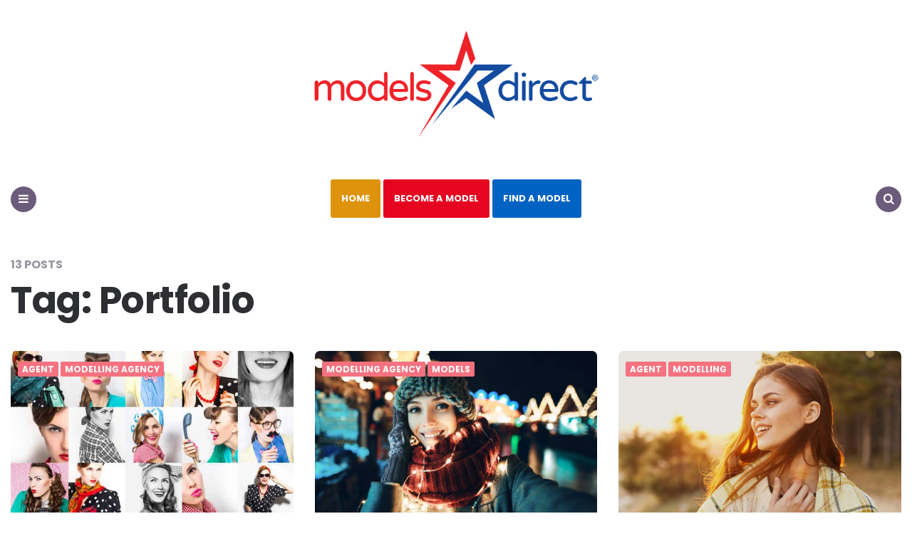

--- FILE ---
content_type: text/html; charset=UTF-8
request_url: https://www.modelsdirect.org.uk/tag/portfolio/
body_size: 13361
content:
<!DOCTYPE html>
<html lang="en-US">
<head>
<meta charset="UTF-8">
<meta name="viewport" content="width=device-width, initial-scale=1.0">
<link rel="profile" href="https://gmpg.org/xfn/11">

<title>Portfolio &#8211; Models Direct</title>
<meta name='robots' content='max-image-preview:large' />
<link rel='dns-prefetch' href='//www.googletagmanager.com' />
<link rel='dns-prefetch' href='//fonts.googleapis.com' />
<link rel='dns-prefetch' href='//pagead2.googlesyndication.com' />
<link rel="alternate" type="application/rss+xml" title="Models Direct &raquo; Feed" href="https://www.modelsdirect.org.uk/feed/" />
<link rel="alternate" type="application/rss+xml" title="Models Direct &raquo; Comments Feed" href="https://www.modelsdirect.org.uk/comments/feed/" />
<link rel="alternate" type="application/rss+xml" title="Models Direct &raquo; Portfolio Tag Feed" href="https://www.modelsdirect.org.uk/tag/portfolio/feed/" />
<style id='wp-img-auto-sizes-contain-inline-css' type='text/css'>
img:is([sizes=auto i],[sizes^="auto," i]){contain-intrinsic-size:3000px 1500px}
/*# sourceURL=wp-img-auto-sizes-contain-inline-css */
</style>
<style id='wp-emoji-styles-inline-css' type='text/css'>

	img.wp-smiley, img.emoji {
		display: inline !important;
		border: none !important;
		box-shadow: none !important;
		height: 1em !important;
		width: 1em !important;
		margin: 0 0.07em !important;
		vertical-align: -0.1em !important;
		background: none !important;
		padding: 0 !important;
	}
/*# sourceURL=wp-emoji-styles-inline-css */
</style>
<style id='wp-block-library-inline-css' type='text/css'>
:root{--wp-block-synced-color:#7a00df;--wp-block-synced-color--rgb:122,0,223;--wp-bound-block-color:var(--wp-block-synced-color);--wp-editor-canvas-background:#ddd;--wp-admin-theme-color:#007cba;--wp-admin-theme-color--rgb:0,124,186;--wp-admin-theme-color-darker-10:#006ba1;--wp-admin-theme-color-darker-10--rgb:0,107,160.5;--wp-admin-theme-color-darker-20:#005a87;--wp-admin-theme-color-darker-20--rgb:0,90,135;--wp-admin-border-width-focus:2px}@media (min-resolution:192dpi){:root{--wp-admin-border-width-focus:1.5px}}.wp-element-button{cursor:pointer}:root .has-very-light-gray-background-color{background-color:#eee}:root .has-very-dark-gray-background-color{background-color:#313131}:root .has-very-light-gray-color{color:#eee}:root .has-very-dark-gray-color{color:#313131}:root .has-vivid-green-cyan-to-vivid-cyan-blue-gradient-background{background:linear-gradient(135deg,#00d084,#0693e3)}:root .has-purple-crush-gradient-background{background:linear-gradient(135deg,#34e2e4,#4721fb 50%,#ab1dfe)}:root .has-hazy-dawn-gradient-background{background:linear-gradient(135deg,#faaca8,#dad0ec)}:root .has-subdued-olive-gradient-background{background:linear-gradient(135deg,#fafae1,#67a671)}:root .has-atomic-cream-gradient-background{background:linear-gradient(135deg,#fdd79a,#004a59)}:root .has-nightshade-gradient-background{background:linear-gradient(135deg,#330968,#31cdcf)}:root .has-midnight-gradient-background{background:linear-gradient(135deg,#020381,#2874fc)}:root{--wp--preset--font-size--normal:16px;--wp--preset--font-size--huge:42px}.has-regular-font-size{font-size:1em}.has-larger-font-size{font-size:2.625em}.has-normal-font-size{font-size:var(--wp--preset--font-size--normal)}.has-huge-font-size{font-size:var(--wp--preset--font-size--huge)}.has-text-align-center{text-align:center}.has-text-align-left{text-align:left}.has-text-align-right{text-align:right}.has-fit-text{white-space:nowrap!important}#end-resizable-editor-section{display:none}.aligncenter{clear:both}.items-justified-left{justify-content:flex-start}.items-justified-center{justify-content:center}.items-justified-right{justify-content:flex-end}.items-justified-space-between{justify-content:space-between}.screen-reader-text{border:0;clip-path:inset(50%);height:1px;margin:-1px;overflow:hidden;padding:0;position:absolute;width:1px;word-wrap:normal!important}.screen-reader-text:focus{background-color:#ddd;clip-path:none;color:#444;display:block;font-size:1em;height:auto;left:5px;line-height:normal;padding:15px 23px 14px;text-decoration:none;top:5px;width:auto;z-index:100000}html :where(.has-border-color){border-style:solid}html :where([style*=border-top-color]){border-top-style:solid}html :where([style*=border-right-color]){border-right-style:solid}html :where([style*=border-bottom-color]){border-bottom-style:solid}html :where([style*=border-left-color]){border-left-style:solid}html :where([style*=border-width]){border-style:solid}html :where([style*=border-top-width]){border-top-style:solid}html :where([style*=border-right-width]){border-right-style:solid}html :where([style*=border-bottom-width]){border-bottom-style:solid}html :where([style*=border-left-width]){border-left-style:solid}html :where(img[class*=wp-image-]){height:auto;max-width:100%}:where(figure){margin:0 0 1em}html :where(.is-position-sticky){--wp-admin--admin-bar--position-offset:var(--wp-admin--admin-bar--height,0px)}@media screen and (max-width:600px){html :where(.is-position-sticky){--wp-admin--admin-bar--position-offset:0px}}

/*# sourceURL=wp-block-library-inline-css */
</style><style id='wp-block-paragraph-inline-css' type='text/css'>
.is-small-text{font-size:.875em}.is-regular-text{font-size:1em}.is-large-text{font-size:2.25em}.is-larger-text{font-size:3em}.has-drop-cap:not(:focus):first-letter{float:left;font-size:8.4em;font-style:normal;font-weight:100;line-height:.68;margin:.05em .1em 0 0;text-transform:uppercase}body.rtl .has-drop-cap:not(:focus):first-letter{float:none;margin-left:.1em}p.has-drop-cap.has-background{overflow:hidden}:root :where(p.has-background){padding:1.25em 2.375em}:where(p.has-text-color:not(.has-link-color)) a{color:inherit}p.has-text-align-left[style*="writing-mode:vertical-lr"],p.has-text-align-right[style*="writing-mode:vertical-rl"]{rotate:180deg}
/*# sourceURL=https://www.modelsdirect.org.uk/wp-includes/blocks/paragraph/style.min.css */
</style>
<style id='global-styles-inline-css' type='text/css'>
:root{--wp--preset--aspect-ratio--square: 1;--wp--preset--aspect-ratio--4-3: 4/3;--wp--preset--aspect-ratio--3-4: 3/4;--wp--preset--aspect-ratio--3-2: 3/2;--wp--preset--aspect-ratio--2-3: 2/3;--wp--preset--aspect-ratio--16-9: 16/9;--wp--preset--aspect-ratio--9-16: 9/16;--wp--preset--color--black: #000000;--wp--preset--color--cyan-bluish-gray: #abb8c3;--wp--preset--color--white: #ffffff;--wp--preset--color--pale-pink: #f78da7;--wp--preset--color--vivid-red: #cf2e2e;--wp--preset--color--luminous-vivid-orange: #ff6900;--wp--preset--color--luminous-vivid-amber: #fcb900;--wp--preset--color--light-green-cyan: #7bdcb5;--wp--preset--color--vivid-green-cyan: #00d084;--wp--preset--color--pale-cyan-blue: #8ed1fc;--wp--preset--color--vivid-cyan-blue: #0693e3;--wp--preset--color--vivid-purple: #9b51e0;--wp--preset--color--theme-color-one: #6c5b7b;--wp--preset--color--theme-color-two: #f67280;--wp--preset--color--theme-color-three: #f8b195;--wp--preset--color--theme-color-four: #c06c84;--wp--preset--color--very-dark-grey: #2e2f33;--wp--preset--color--dark-grey: #45464b;--wp--preset--color--medium-grey: #94979e;--wp--preset--color--light-grey: #D3D3D3;--wp--preset--gradient--vivid-cyan-blue-to-vivid-purple: linear-gradient(135deg,rgb(6,147,227) 0%,rgb(155,81,224) 100%);--wp--preset--gradient--light-green-cyan-to-vivid-green-cyan: linear-gradient(135deg,rgb(122,220,180) 0%,rgb(0,208,130) 100%);--wp--preset--gradient--luminous-vivid-amber-to-luminous-vivid-orange: linear-gradient(135deg,rgb(252,185,0) 0%,rgb(255,105,0) 100%);--wp--preset--gradient--luminous-vivid-orange-to-vivid-red: linear-gradient(135deg,rgb(255,105,0) 0%,rgb(207,46,46) 100%);--wp--preset--gradient--very-light-gray-to-cyan-bluish-gray: linear-gradient(135deg,rgb(238,238,238) 0%,rgb(169,184,195) 100%);--wp--preset--gradient--cool-to-warm-spectrum: linear-gradient(135deg,rgb(74,234,220) 0%,rgb(151,120,209) 20%,rgb(207,42,186) 40%,rgb(238,44,130) 60%,rgb(251,105,98) 80%,rgb(254,248,76) 100%);--wp--preset--gradient--blush-light-purple: linear-gradient(135deg,rgb(255,206,236) 0%,rgb(152,150,240) 100%);--wp--preset--gradient--blush-bordeaux: linear-gradient(135deg,rgb(254,205,165) 0%,rgb(254,45,45) 50%,rgb(107,0,62) 100%);--wp--preset--gradient--luminous-dusk: linear-gradient(135deg,rgb(255,203,112) 0%,rgb(199,81,192) 50%,rgb(65,88,208) 100%);--wp--preset--gradient--pale-ocean: linear-gradient(135deg,rgb(255,245,203) 0%,rgb(182,227,212) 50%,rgb(51,167,181) 100%);--wp--preset--gradient--electric-grass: linear-gradient(135deg,rgb(202,248,128) 0%,rgb(113,206,126) 100%);--wp--preset--gradient--midnight: linear-gradient(135deg,rgb(2,3,129) 0%,rgb(40,116,252) 100%);--wp--preset--font-size--small: 13px;--wp--preset--font-size--medium: 20px;--wp--preset--font-size--large: 36px;--wp--preset--font-size--x-large: 42px;--wp--preset--spacing--20: 0.44rem;--wp--preset--spacing--30: 0.67rem;--wp--preset--spacing--40: 1rem;--wp--preset--spacing--50: 1.5rem;--wp--preset--spacing--60: 2.25rem;--wp--preset--spacing--70: 3.38rem;--wp--preset--spacing--80: 5.06rem;--wp--preset--shadow--natural: 6px 6px 9px rgba(0, 0, 0, 0.2);--wp--preset--shadow--deep: 12px 12px 50px rgba(0, 0, 0, 0.4);--wp--preset--shadow--sharp: 6px 6px 0px rgba(0, 0, 0, 0.2);--wp--preset--shadow--outlined: 6px 6px 0px -3px rgb(255, 255, 255), 6px 6px rgb(0, 0, 0);--wp--preset--shadow--crisp: 6px 6px 0px rgb(0, 0, 0);}:where(.is-layout-flex){gap: 0.5em;}:where(.is-layout-grid){gap: 0.5em;}body .is-layout-flex{display: flex;}.is-layout-flex{flex-wrap: wrap;align-items: center;}.is-layout-flex > :is(*, div){margin: 0;}body .is-layout-grid{display: grid;}.is-layout-grid > :is(*, div){margin: 0;}:where(.wp-block-columns.is-layout-flex){gap: 2em;}:where(.wp-block-columns.is-layout-grid){gap: 2em;}:where(.wp-block-post-template.is-layout-flex){gap: 1.25em;}:where(.wp-block-post-template.is-layout-grid){gap: 1.25em;}.has-black-color{color: var(--wp--preset--color--black) !important;}.has-cyan-bluish-gray-color{color: var(--wp--preset--color--cyan-bluish-gray) !important;}.has-white-color{color: var(--wp--preset--color--white) !important;}.has-pale-pink-color{color: var(--wp--preset--color--pale-pink) !important;}.has-vivid-red-color{color: var(--wp--preset--color--vivid-red) !important;}.has-luminous-vivid-orange-color{color: var(--wp--preset--color--luminous-vivid-orange) !important;}.has-luminous-vivid-amber-color{color: var(--wp--preset--color--luminous-vivid-amber) !important;}.has-light-green-cyan-color{color: var(--wp--preset--color--light-green-cyan) !important;}.has-vivid-green-cyan-color{color: var(--wp--preset--color--vivid-green-cyan) !important;}.has-pale-cyan-blue-color{color: var(--wp--preset--color--pale-cyan-blue) !important;}.has-vivid-cyan-blue-color{color: var(--wp--preset--color--vivid-cyan-blue) !important;}.has-vivid-purple-color{color: var(--wp--preset--color--vivid-purple) !important;}.has-black-background-color{background-color: var(--wp--preset--color--black) !important;}.has-cyan-bluish-gray-background-color{background-color: var(--wp--preset--color--cyan-bluish-gray) !important;}.has-white-background-color{background-color: var(--wp--preset--color--white) !important;}.has-pale-pink-background-color{background-color: var(--wp--preset--color--pale-pink) !important;}.has-vivid-red-background-color{background-color: var(--wp--preset--color--vivid-red) !important;}.has-luminous-vivid-orange-background-color{background-color: var(--wp--preset--color--luminous-vivid-orange) !important;}.has-luminous-vivid-amber-background-color{background-color: var(--wp--preset--color--luminous-vivid-amber) !important;}.has-light-green-cyan-background-color{background-color: var(--wp--preset--color--light-green-cyan) !important;}.has-vivid-green-cyan-background-color{background-color: var(--wp--preset--color--vivid-green-cyan) !important;}.has-pale-cyan-blue-background-color{background-color: var(--wp--preset--color--pale-cyan-blue) !important;}.has-vivid-cyan-blue-background-color{background-color: var(--wp--preset--color--vivid-cyan-blue) !important;}.has-vivid-purple-background-color{background-color: var(--wp--preset--color--vivid-purple) !important;}.has-black-border-color{border-color: var(--wp--preset--color--black) !important;}.has-cyan-bluish-gray-border-color{border-color: var(--wp--preset--color--cyan-bluish-gray) !important;}.has-white-border-color{border-color: var(--wp--preset--color--white) !important;}.has-pale-pink-border-color{border-color: var(--wp--preset--color--pale-pink) !important;}.has-vivid-red-border-color{border-color: var(--wp--preset--color--vivid-red) !important;}.has-luminous-vivid-orange-border-color{border-color: var(--wp--preset--color--luminous-vivid-orange) !important;}.has-luminous-vivid-amber-border-color{border-color: var(--wp--preset--color--luminous-vivid-amber) !important;}.has-light-green-cyan-border-color{border-color: var(--wp--preset--color--light-green-cyan) !important;}.has-vivid-green-cyan-border-color{border-color: var(--wp--preset--color--vivid-green-cyan) !important;}.has-pale-cyan-blue-border-color{border-color: var(--wp--preset--color--pale-cyan-blue) !important;}.has-vivid-cyan-blue-border-color{border-color: var(--wp--preset--color--vivid-cyan-blue) !important;}.has-vivid-purple-border-color{border-color: var(--wp--preset--color--vivid-purple) !important;}.has-vivid-cyan-blue-to-vivid-purple-gradient-background{background: var(--wp--preset--gradient--vivid-cyan-blue-to-vivid-purple) !important;}.has-light-green-cyan-to-vivid-green-cyan-gradient-background{background: var(--wp--preset--gradient--light-green-cyan-to-vivid-green-cyan) !important;}.has-luminous-vivid-amber-to-luminous-vivid-orange-gradient-background{background: var(--wp--preset--gradient--luminous-vivid-amber-to-luminous-vivid-orange) !important;}.has-luminous-vivid-orange-to-vivid-red-gradient-background{background: var(--wp--preset--gradient--luminous-vivid-orange-to-vivid-red) !important;}.has-very-light-gray-to-cyan-bluish-gray-gradient-background{background: var(--wp--preset--gradient--very-light-gray-to-cyan-bluish-gray) !important;}.has-cool-to-warm-spectrum-gradient-background{background: var(--wp--preset--gradient--cool-to-warm-spectrum) !important;}.has-blush-light-purple-gradient-background{background: var(--wp--preset--gradient--blush-light-purple) !important;}.has-blush-bordeaux-gradient-background{background: var(--wp--preset--gradient--blush-bordeaux) !important;}.has-luminous-dusk-gradient-background{background: var(--wp--preset--gradient--luminous-dusk) !important;}.has-pale-ocean-gradient-background{background: var(--wp--preset--gradient--pale-ocean) !important;}.has-electric-grass-gradient-background{background: var(--wp--preset--gradient--electric-grass) !important;}.has-midnight-gradient-background{background: var(--wp--preset--gradient--midnight) !important;}.has-small-font-size{font-size: var(--wp--preset--font-size--small) !important;}.has-medium-font-size{font-size: var(--wp--preset--font-size--medium) !important;}.has-large-font-size{font-size: var(--wp--preset--font-size--large) !important;}.has-x-large-font-size{font-size: var(--wp--preset--font-size--x-large) !important;}
/*# sourceURL=global-styles-inline-css */
</style>

<style id='classic-theme-styles-inline-css' type='text/css'>
/*! This file is auto-generated */
.wp-block-button__link{color:#fff;background-color:#32373c;border-radius:9999px;box-shadow:none;text-decoration:none;padding:calc(.667em + 2px) calc(1.333em + 2px);font-size:1.125em}.wp-block-file__button{background:#32373c;color:#fff;text-decoration:none}
/*# sourceURL=/wp-includes/css/classic-themes.min.css */
</style>
<link rel='stylesheet' id='fontello-css' href='https://www.modelsdirect.org.uk/wp-content/themes/carrino/css/fontello/css/fontello.css' type='text/css' media='all' />
<link rel='stylesheet' id='carrino-google-font-poppins-css' href='https://fonts.googleapis.com/css?family=Poppins:400,500,600,700,700i,800,800i' type='text/css' media='all' />
<link rel='stylesheet' id='carrino-reset-css' href='https://www.modelsdirect.org.uk/wp-content/themes/carrino/css/normalize.css?ver=1.0.0' type='text/css' media='all' />
<link rel='stylesheet' id='carrino-style-css' href='https://www.modelsdirect.org.uk/wp-content/themes/carrino/style.css?ver=1.5.2' type='text/css' media='all' />
<link rel='stylesheet' id='carrino-gutenberg-css' href='https://www.modelsdirect.org.uk/wp-content/themes/carrino/css/gutenberg.css?ver=1.0.0' type='text/css' media='all' />
<script type="text/javascript" src="https://www.modelsdirect.org.uk/wp-includes/js/jquery/jquery.min.js?ver=3.7.1" id="jquery-core-js"></script>
<script type="text/javascript" src="https://www.modelsdirect.org.uk/wp-includes/js/jquery/jquery-migrate.min.js?ver=3.4.1" id="jquery-migrate-js"></script>
<script type="text/javascript" src="https://www.modelsdirect.org.uk/wp-content/themes/carrino/js/main.js?ver=1.0.0" id="carrino-main-js"></script>

<!-- Google tag (gtag.js) snippet added by Site Kit -->

<!-- Google Analytics snippet added by Site Kit -->
<script type="text/javascript" src="https://www.googletagmanager.com/gtag/js?id=GT-NFPQMQF" id="google_gtagjs-js" async></script>
<script type="text/javascript" id="google_gtagjs-js-after">
/* <![CDATA[ */
window.dataLayer = window.dataLayer || [];function gtag(){dataLayer.push(arguments);}
gtag("set","linker",{"domains":["www.modelsdirect.org.uk"]});
gtag("js", new Date());
gtag("set", "developer_id.dZTNiMT", true);
gtag("config", "GT-NFPQMQF");
//# sourceURL=google_gtagjs-js-after
/* ]]> */
</script>

<!-- End Google tag (gtag.js) snippet added by Site Kit -->
<link rel="https://api.w.org/" href="https://www.modelsdirect.org.uk/wp-json/" /><link rel="alternate" title="JSON" type="application/json" href="https://www.modelsdirect.org.uk/wp-json/wp/v2/tags/386" /><link rel="EditURI" type="application/rsd+xml" title="RSD" href="https://www.modelsdirect.org.uk/xmlrpc.php?rsd" />
<meta name="generator" content="WordPress 6.9" />
<meta name="generator" content="Site Kit by Google 1.157.0" />

<style>
:root {
         --primary-nav-link-color:#ffffff; --primary-nav-link-hover-color:#f9f9f9; --primary-nav-submenu-link-color:#ffffff; --primary-nav-submenu-link-hover-color:#e0e0e0; --primary-nav-sidebar-link-color:#ffffff;           
}
</style>


<!-- Google AdSense meta tags added by Site Kit -->
<meta name="google-adsense-platform-account" content="ca-host-pub-2644536267352236">
<meta name="google-adsense-platform-domain" content="sitekit.withgoogle.com">
<!-- End Google AdSense meta tags added by Site Kit -->

<!-- Google AdSense snippet added by Site Kit -->
<script type="text/javascript" async="async" src="https://pagead2.googlesyndication.com/pagead/js/adsbygoogle.js?client=ca-pub-2221455350763520&amp;host=ca-host-pub-2644536267352236" crossorigin="anonymous"></script>

<!-- End Google AdSense snippet added by Site Kit -->
<link rel="icon" href="https://www.modelsdirect.org.uk/wp-content/uploads/2020/01/cropped-siteIcon512x512-32x32.png" sizes="32x32" />
<link rel="icon" href="https://www.modelsdirect.org.uk/wp-content/uploads/2020/01/cropped-siteIcon512x512-192x192.png" sizes="192x192" />
<link rel="apple-touch-icon" href="https://www.modelsdirect.org.uk/wp-content/uploads/2020/01/cropped-siteIcon512x512-180x180.png" />
<meta name="msapplication-TileImage" content="https://www.modelsdirect.org.uk/wp-content/uploads/2020/01/cropped-siteIcon512x512-270x270.png" />
		<style type="text/css" id="wp-custom-css">
			.sfsi_responsive_icon_item_container img {width:auto !important;}

.apply-but {display:block !important; text-align:center;}

.wp-block-image a {
	display:revert;
}
.wp-block-image img {
	width:100%;
}		</style>
		</head>


<body class="archive tag tag-portfolio tag-386 wp-custom-logo wp-theme-carrino has-sticky-nav">

	<!-- fade the body when slide menu is active -->
	<div class="body-fade"></div>

	
	
	<header id="site-header" class="site-header default sticky-nav">

		<div class="container header-layout-wrapper">

			
			<span class="toggle toggle-menu mobile-only">
				<span><i class="icon-menu-1"></i></span><span class="screen-reader-text">Menu</span>
			</span>


	
				<div class="logo-wrapper"><a href="https://www.modelsdirect.org.uk/" class="custom-logo-link" rel="home"><img src="https://www.modelsdirect.org.uk/wp-content/uploads/2020/01/cropped-MD-Logo-2020.png" alt="Models Direct" class="custom-logo" /></a></div>

					<span class="toggle toggle-search mobile-only"><span><i class="icon-search"></i></span><span class="screen-reader-text">Search</span></span>


					
		</div>
			
		<nav class="menu-primary-navigation-container"><ul id="primary-nav" class="primary-nav"><li class="toggle toggle-menu alignleft"><span><i class="icon-menu-1"></i></span><span class="screen-reader-text">Menu</span></li><li id="menu-item-168" class="menu-item menu-item-type-custom menu-item-object-custom menu-item-168"><a href="/">Home</a></li>
<li id="menu-item-710" class="menu-item menu-item-type-custom menu-item-object-custom menu-item-710"><a href="https://www.modelsdirect.com/become-a-model">Become a model</a></li>
<li id="menu-item-63" class="menu-item menu-item-type-custom menu-item-object-custom menu-item-63"><a href="https://www.modelsdirect.com/search/request/">Find a model</a></li>
<li class="toggle toggle-search alignright"><span><i class="icon-search"></i></span><span class="screen-reader-text">Search</span></li></ul></nav>
	</header><!-- .site-header -->


<nav class="primary-nav-sidebar-wrapper mobile-only">
<ul style="margin:12px auto; max-width:220px;" id="primary-nav-sidebar" class="primary-nav-sidebar">

<li class="menu-item menu-item-type-custom menu-item-object-custom current-menu-item current_page_item menu-item-home menu-item-168"><a href="/" style="color:#ffffff; text-decoration: none;  display: block;  height: 36px;  padding-top: 10px;" aria-current="page">Home</a><span class="expand"></span></li>

<li class="menu-item menu-item-type-custom menu-item-object-custom menu-item-710"><a href="https://www.modelsdirect.com/become-a-model"  style="color:#ffffff; text-decoration: none;  display: block;  height: 36px;  padding-top: 10px;" >Become a model</a><span class="expand"></span></li>

<li class="menu-item menu-item-type-custom menu-item-object-custom menu-item-63"><a href="https://www.modelsdirect.com/search/request/"  style="color:#ffffff; text-decoration: none;  display: block;  height: 36px;  padding-top: 10px;" >Find a model</a><span class="expand"></span></li>



</ul>
</nav>



	<!-- site search -->
	<div class="site-search">
		<i class="icon-cancel toggle-search"></i>
		

<form role="search" method="get" class="search-form" action="https://www.modelsdirect.org.uk/">
	<label for="search-form-69721d098da0e">
		<span class="screen-reader-text">Search for:</span>
	</label>
	<input type="search" id="search-form-69721d098da0e" class="search-field" placeholder="Search and press Enter" value="" name="s" />
	<button type="submit" class="search-submit"><i class="icon-search"></i><span class="screen-reader-text">Search</span></button>
</form>
	</div>

	
<aside class="mobile-navigation slide-menu sidebar" aria-label="Blog Sidebar">
		<span class="close-menu"><i class="icon-cancel"></i></span>
		<div class="logo-wrapper"><a href="https://www.modelsdirect.org.uk/" class="custom-logo-link" rel="home"><img src="https://www.modelsdirect.org.uk/wp-content/uploads/2020/01/cropped-MD-Logo-2020.png" alt="Models Direct" class="custom-logo" /></a></div>
		<nav class="primary-nav-sidebar-wrapper mobile-only"><ul id="primary-nav-sidebar" class="primary-nav-sidebar"><li class="menu-item menu-item-type-custom menu-item-object-custom menu-item-168"><a href="/">Home</a><span class="expand"></span></li>
<li class="menu-item menu-item-type-custom menu-item-object-custom menu-item-710"><a href="https://www.modelsdirect.com/become-a-model">Become a model</a><span class="expand"></span></li>
<li class="menu-item menu-item-type-custom menu-item-object-custom menu-item-63"><a href="https://www.modelsdirect.com/search/request/">Find a model</a><span class="expand"></span></li>
</ul></nav><section id="custom_html-4" class="widget_text widget widget_custom_html"><h3 class="widget-title">Find out more about modelling with Models Direct</h3><div class="textwidget custom-html-widget"><a style="color:#ff6600;"  href="http://www.modelsdirect.com/baby-modelling/">Baby modelling</a><br>
<a style="color:#ff6600;" href="http://www.modelsdirect.com/child-modelling/">Child modelling</a><br>
<a style="color:#ff6600;" href="http://www.modelsdirect.com/teen-modelling/">Teen modelling</a><br>
<a style="color:#ff6600;" href="http://www.modelsdirect.com/female-modelling/">Female modelling</a><br>
<a style="color:#ff6600;" href="http://www.modelsdirect.com/male-modelling/">Male modelling</a><br>
<a style="color:#ff6600;" href="http://www.modelsdirect.com/become-a-model/animals/">Pet modelling</a></div></section><section id="text-6" class="widget widget_text"><h3 class="widget-title">Share Models Direct</h3>			<div class="textwidget"><p><a href="http://www.modelsdirectblog.com/">Models Direct</a><br />
<a href="https://twitter.com/models_direct">Models Direct Twitter</a><br />
<a href="https://www.linkedin.com/company/models-direct">Models Direct Linked In</a><br />
<a href="http://www.modelsdirect.co.uk">Models Direct: Inside Models Direct</a><br />
<a href="http://www.modelsdirect-business.com/">Models Direct Business</a><br />
<a href="https://www.facebook.com/modelsdirect">Models Direct Facebook</a><br />
<a href="https://www.instagram.com/modelsdirect/">Models Direct Instagram</a><br />
<a href="https://www.youtube.com/user/ModelsDirectTV">Models Direct Youtube</a><br />
<a href="https://models-direct.tumblr.com/">Models Direct Tumblr</a><br />
<a href="https://www.pinterest.com/modelsdirectuk/">Models Direct Pinterest</a></p>
</div>
		</section><section id="categories-2" class="widget widget_categories"><h3 class="widget-title">Categories</h3>
			<ul>
					<li class="cat-item cat-item-1034"><a href="https://www.modelsdirect.org.uk/category/advice/">Advice</a>
</li>
	<li class="cat-item cat-item-30"><a href="https://www.modelsdirect.org.uk/category/agent/">Agent</a>
</li>
	<li class="cat-item cat-item-553"><a href="https://www.modelsdirect.org.uk/category/assignments/">assignments</a>
</li>
	<li class="cat-item cat-item-198"><a href="https://www.modelsdirect.org.uk/category/baby-modelling/">Baby Modelling</a>
</li>
	<li class="cat-item cat-item-106"><a href="https://www.modelsdirect.org.uk/category/beauty/">Beauty</a>
</li>
	<li class="cat-item cat-item-927"><a href="https://www.modelsdirect.org.uk/category/become-a-model/">Become a model</a>
</li>
	<li class="cat-item cat-item-31"><a href="https://www.modelsdirect.org.uk/category/casting/">Casting</a>
</li>
	<li class="cat-item cat-item-93"><a href="https://www.modelsdirect.org.uk/category/child-modelling/">Child modelling</a>
</li>
	<li class="cat-item cat-item-299"><a href="https://www.modelsdirect.org.uk/category/christmas/">Christmas</a>
</li>
	<li class="cat-item cat-item-190"><a href="https://www.modelsdirect.org.uk/category/christmas-fashion/">Christmas Fashion</a>
</li>
	<li class="cat-item cat-item-219"><a href="https://www.modelsdirect.org.uk/category/client-feedback/">Client Feedback</a>
</li>
	<li class="cat-item cat-item-744"><a href="https://www.modelsdirect.org.uk/category/commercial-modelling/">commercial modelling</a>
</li>
	<li class="cat-item cat-item-205"><a href="https://www.modelsdirect.org.uk/category/commercial-models/">Commercial Models</a>
</li>
	<li class="cat-item cat-item-140"><a href="https://www.modelsdirect.org.uk/category/commercials/">commercials</a>
</li>
	<li class="cat-item cat-item-254"><a href="https://www.modelsdirect.org.uk/category/curve-models/">Curve Models</a>
</li>
	<li class="cat-item cat-item-96"><a href="https://www.modelsdirect.org.uk/category/disabled-models/">disabled models</a>
</li>
	<li class="cat-item cat-item-565"><a href="https://www.modelsdirect.org.uk/category/diverse/">Diverse</a>
</li>
	<li class="cat-item cat-item-1007"><a href="https://www.modelsdirect.org.uk/category/diversity-and-inclusion/">Diversity and Inclusion</a>
</li>
	<li class="cat-item cat-item-145"><a href="https://www.modelsdirect.org.uk/category/family-modelling/">Family Modelling</a>
</li>
	<li class="cat-item cat-item-161"><a href="https://www.modelsdirect.org.uk/category/fashion/">Fashion</a>
</li>
	<li class="cat-item cat-item-146"><a href="https://www.modelsdirect.org.uk/category/female-model/">female model</a>
</li>
	<li class="cat-item cat-item-139"><a href="https://www.modelsdirect.org.uk/category/filming/">filming</a>
</li>
	<li class="cat-item cat-item-848"><a href="https://www.modelsdirect.org.uk/category/fitness-modelling/">Fitness modelling</a>
</li>
	<li class="cat-item cat-item-801"><a href="https://www.modelsdirect.org.uk/category/getting-started/">getting started</a>
</li>
	<li class="cat-item cat-item-736"><a href="https://www.modelsdirect.org.uk/category/getting-started-in-modelling/">Getting Started in Modelling</a>
</li>
	<li class="cat-item cat-item-441"><a href="https://www.modelsdirect.org.uk/category/hand-modelling/">hand modelling</a>
</li>
	<li class="cat-item cat-item-975"><a href="https://www.modelsdirect.org.uk/category/how-to-become-a-model/">How to become a Model</a>
</li>
	<li class="cat-item cat-item-1035"><a href="https://www.modelsdirect.org.uk/category/industry-highlights/">Industry highlights</a>
</li>
	<li class="cat-item cat-item-1036"><a href="https://www.modelsdirect.org.uk/category/industry-insights/">Industry Insights</a>
</li>
	<li class="cat-item cat-item-315"><a href="https://www.modelsdirect.org.uk/category/instagram/">Instagram</a>
</li>
	<li class="cat-item cat-item-586"><a href="https://www.modelsdirect.org.uk/category/lifestyle-modelling/">lifestyle modelling</a>
</li>
	<li class="cat-item cat-item-136"><a href="https://www.modelsdirect.org.uk/category/male-model/">male model</a>
</li>
	<li class="cat-item cat-item-109"><a href="https://www.modelsdirect.org.uk/category/maternity-modelling/">maternity modelling</a>
</li>
	<li class="cat-item cat-item-818"><a href="https://www.modelsdirect.org.uk/category/mature-modelling/">mature modelling</a>
</li>
	<li class="cat-item cat-item-166"><a href="https://www.modelsdirect.org.uk/category/mature-models/">Mature Models</a>
</li>
	<li class="cat-item cat-item-828"><a href="https://www.modelsdirect.org.uk/category/model-portfolio/">Model Portfolio</a>
</li>
	<li class="cat-item cat-item-115"><a href="https://www.modelsdirect.org.uk/category/modelling/">modelling</a>
</li>
	<li class="cat-item cat-item-737"><a href="https://www.modelsdirect.org.uk/category/modelling-advice/">Modelling Advice</a>
</li>
	<li class="cat-item cat-item-317"><a href="https://www.modelsdirect.org.uk/category/modelling-agency/">Modelling Agency</a>
</li>
	<li class="cat-item cat-item-1008"><a href="https://www.modelsdirect.org.uk/category/modelling-industry-insights/">Modelling Industry Insights</a>
</li>
	<li class="cat-item cat-item-745"><a href="https://www.modelsdirect.org.uk/category/modelling-tips/">modelling tips</a>
</li>
	<li class="cat-item cat-item-147"><a href="https://www.modelsdirect.org.uk/category/modellingagency/">modellingagency</a>
</li>
	<li class="cat-item cat-item-58"><a href="https://www.modelsdirect.org.uk/category/models/">Models</a>
</li>
	<li class="cat-item cat-item-3"><a href="https://www.modelsdirect.org.uk/category/models-direct/">Models Direct</a>
</li>
	<li class="cat-item cat-item-752"><a href="https://www.modelsdirect.org.uk/category/models-direct-agency-support/">Models Direct Agency Support</a>
</li>
	<li class="cat-item cat-item-314"><a href="https://www.modelsdirect.org.uk/category/models-direct-blog/">Models Direct Blog</a>
</li>
	<li class="cat-item cat-item-313"><a href="https://www.modelsdirect.org.uk/category/models-direct-social-media/">Models Direct Social Media</a>
</li>
	<li class="cat-item cat-item-465"><a href="https://www.modelsdirect.org.uk/category/models-of-diversity/">Models of diversity</a>
</li>
	<li class="cat-item cat-item-97"><a href="https://www.modelsdirect.org.uk/category/models-with-disabilities/">models with disabilities</a>
</li>
	<li class="cat-item cat-item-554"><a href="https://www.modelsdirect.org.uk/category/money/">money</a>
</li>
	<li class="cat-item cat-item-116"><a href="https://www.modelsdirect.org.uk/category/new-website/">new website</a>
</li>
	<li class="cat-item cat-item-51"><a href="https://www.modelsdirect.org.uk/category/news/">News</a>
</li>
	<li class="cat-item cat-item-957"><a href="https://www.modelsdirect.org.uk/category/parent-tips/">Parent tips</a>
</li>
	<li class="cat-item cat-item-808"><a href="https://www.modelsdirect.org.uk/category/parenting-advice/">Parenting Advice</a>
</li>
	<li class="cat-item cat-item-128"><a href="https://www.modelsdirect.org.uk/category/pet-modelling/">Pet Modelling</a>
</li>
	<li class="cat-item cat-item-405"><a href="https://www.modelsdirect.org.uk/category/petite-model/">Petite model</a>
</li>
	<li class="cat-item cat-item-568"><a href="https://www.modelsdirect.org.uk/category/photographer/">Photographer</a>
</li>
	<li class="cat-item cat-item-113"><a href="https://www.modelsdirect.org.uk/category/plus-size-modelling/">Plus size modelling</a>
</li>
	<li class="cat-item cat-item-771"><a href="https://www.modelsdirect.org.uk/category/portfolio-advice/">Portfolio Advice</a>
</li>
	<li class="cat-item cat-item-765"><a href="https://www.modelsdirect.org.uk/category/portfolio-management/">portfolio management</a>
</li>
	<li class="cat-item cat-item-783"><a href="https://www.modelsdirect.org.uk/category/portfolio-tips/">Portfolio Tips</a>
</li>
	<li class="cat-item cat-item-156"><a href="https://www.modelsdirect.org.uk/category/promotional-modelling/">Promotional Modelling</a>
</li>
	<li class="cat-item cat-item-1027"><a href="https://www.modelsdirect.org.uk/category/seasonal-modelling/">seasonal modelling</a>
</li>
	<li class="cat-item cat-item-316"><a href="https://www.modelsdirect.org.uk/category/social-media/">Social Media</a>
</li>
	<li class="cat-item cat-item-911"><a href="https://www.modelsdirect.org.uk/category/social-media-tips/">Social media tips</a>
</li>
	<li class="cat-item cat-item-137"><a href="https://www.modelsdirect.org.uk/category/success/">success</a>
</li>
	<li class="cat-item cat-item-28"><a href="https://www.modelsdirect.org.uk/category/success-stories/">Success Stories</a>
</li>
	<li class="cat-item cat-item-550"><a href="https://www.modelsdirect.org.uk/category/summer/">summer</a>
</li>
	<li class="cat-item cat-item-29"><a href="https://www.modelsdirect.org.uk/category/talent/">Talent</a>
</li>
	<li class="cat-item cat-item-4"><a href="https://www.modelsdirect.org.uk/category/talent-management/">talent management</a>
</li>
	<li class="cat-item cat-item-417"><a href="https://www.modelsdirect.org.uk/category/teen-model/">Teen Model</a>
</li>
	<li class="cat-item cat-item-910"><a href="https://www.modelsdirect.org.uk/category/teen-modelling/">Teen modelling</a>
</li>
	<li class="cat-item cat-item-710"><a href="https://www.modelsdirect.org.uk/category/tips-advice/">Tips &amp; Advice</a>
</li>
	<li class="cat-item cat-item-236"><a href="https://www.modelsdirect.org.uk/category/tv/">TV</a>
</li>
	<li class="cat-item cat-item-955"><a href="https://www.modelsdirect.org.uk/category/types-of-modelling/">Types of Modelling</a>
</li>
	<li class="cat-item cat-item-1"><a href="https://www.modelsdirect.org.uk/category/uncategorized/">Uncategorized</a>
</li>
	<li class="cat-item cat-item-83"><a href="https://www.modelsdirect.org.uk/category/video/">Video</a>
</li>
	<li class="cat-item cat-item-114"><a href="https://www.modelsdirect.org.uk/category/website/">website</a>
</li>
	<li class="cat-item cat-item-558"><a href="https://www.modelsdirect.org.uk/category/wellbeing/">Wellbeing</a>
</li>
			</ul>

			</section>		
	</aside>

	





	<div class="wrap">

		
		<header class="container page-header">
					<div class="page-subtitle">13 Posts</div><h1 class="page-title">Tag: <span>Portfolio</span></h1>		</header><!-- .page-header -->

	
		<main id="main" class="site-main">
				
		
	
			<div id="primary" class="content-area flex-grid masonry cols-3 uncropped-aspect-ratio">

			<div id="masonry-container" class="masonry-container">
			

<article id="post-4371" class="flex-box default post-4371 post type-post status-publish format-standard has-post-thumbnail hentry category-agent category-modelling-agency tag-eportfolio tag-photographs tag-portfolio">

	
	
	
		<div class="post-thumbnail">

			
											<a href="https://www.modelsdirect.org.uk/agencies-and-portfolios-how-important-is-a-models-portfolio/">
					<img width="768" height="768" src="https://www.modelsdirect.org.uk/wp-content/uploads/2024/10/shutterstock_185209328-1-768x768.jpg" class="attachment-medium_large size-medium_large wp-post-image" alt="" decoding="async" srcset="https://www.modelsdirect.org.uk/wp-content/uploads/2024/10/shutterstock_185209328-1-768x768.jpg 768w, https://www.modelsdirect.org.uk/wp-content/uploads/2024/10/shutterstock_185209328-1-300x300.jpg 300w, https://www.modelsdirect.org.uk/wp-content/uploads/2024/10/shutterstock_185209328-1-150x150.jpg 150w, https://www.modelsdirect.org.uk/wp-content/uploads/2024/10/shutterstock_185209328-1-600x600.jpg 600w, https://www.modelsdirect.org.uk/wp-content/uploads/2024/10/shutterstock_185209328-1.jpg 1000w" sizes="(max-width: 768px) 100vw, 768px" />				</a>
								</div><!-- .post-thumbnail -->
	
	
	<header class="entry-header">
		

<div class="entry-meta before-title">

	<ul class="author-category-meta">

			
				<li class="category-prepend">

					<span class="screen-reader-text">Posted</span>
					<i>in</i> 

				</li>

				<li class="category-list">
						<ul class="post-categories"><li><a href="https://www.modelsdirect.org.uk/category/agent/">Agent</a></li><li><a href="https://www.modelsdirect.org.uk/category/modelling-agency/">Modelling Agency</a></li></ul>
				</li>

			
	</ul>
	
</div>

<h3 class="entry-title"><a href="https://www.modelsdirect.org.uk/agencies-and-portfolios-how-important-is-a-models-portfolio/" rel="bookmark">Agencies and portfolios – how important is a model’s portfolio?</a></h3>
<div class="entry-meta after-title">

	<ul>

		
		
			<li class="entry-author-meta">

				<span class="screen-reader-text">Posted</span><i>by</i> <a href="https://www.modelsdirect.org.uk/author/jo/">Jo</a>

			</li>

			
		
		<li class="entry-date">

			
			<time datetime="2025-02-22">February 22, 2025</time>

			
		</li>

	
	
		<li class="entry-read-time">

			2<span> minute read</span>
		</li>

	
	

		<li class="entry-comment-count">

			
			0 Comments
			
		</li>

	
	</ul>
	
</div>

	</header><!-- .entry-header -->

	

	<div class="entry-content"><p>Most modelling agencies thrive on their model’s portfolios. Portfolios give talented individuals the chance to show prospective employers exactly what they can offer – they’re a bit like a CV&#8230;</p>
</div>
</article><!-- #post-## -->


<article id="post-4518" class="flex-box default post-4518 post type-post status-publish format-standard has-post-thumbnail hentry category-modelling-agency category-models category-models-direct category-photographer tag-modelling-advice tag-photo-advice tag-portfolio">

	
	
	
		<div class="post-thumbnail">

			
											<a href="https://www.modelsdirect.org.uk/capturing-festive-shots-of-you-for-your-eportfolio/">
					<img width="768" height="512" src="https://www.modelsdirect.org.uk/wp-content/uploads/2024/11/shutterstock_735658498-768x512.jpg" class="attachment-medium_large size-medium_large wp-post-image" alt="" decoding="async" loading="lazy" srcset="https://www.modelsdirect.org.uk/wp-content/uploads/2024/11/shutterstock_735658498-768x512.jpg 768w, https://www.modelsdirect.org.uk/wp-content/uploads/2024/11/shutterstock_735658498-300x200.jpg 300w, https://www.modelsdirect.org.uk/wp-content/uploads/2024/11/shutterstock_735658498-900x600.jpg 900w, https://www.modelsdirect.org.uk/wp-content/uploads/2024/11/shutterstock_735658498.jpg 1000w" sizes="auto, (max-width: 768px) 100vw, 768px" />				</a>
								</div><!-- .post-thumbnail -->
	
	
	<header class="entry-header">
		

<div class="entry-meta before-title">

	<ul class="author-category-meta">

			
				<li class="category-prepend">

					<span class="screen-reader-text">Posted</span>
					<i>in</i> 

				</li>

				<li class="category-list">
						<ul class="post-categories"><li><a href="https://www.modelsdirect.org.uk/category/modelling-agency/">Modelling Agency</a></li><li><a href="https://www.modelsdirect.org.uk/category/models/">Models</a></li></ul>
				</li>

			
	</ul>
	
</div>

<h3 class="entry-title"><a href="https://www.modelsdirect.org.uk/capturing-festive-shots-of-you-for-your-eportfolio/" rel="bookmark">Capturing Festive Shots of You for Your ePortfolio</a></h3>
<div class="entry-meta after-title">

	<ul>

		
		
			<li class="entry-author-meta">

				<span class="screen-reader-text">Posted</span><i>by</i> <a href="https://www.modelsdirect.org.uk/author/mimi/">Mimi</a>

			</li>

			
		
		<li class="entry-date">

			
			<time datetime="2024-12-02">December 2, 2024</time>

			
		</li>

	
	
		<li class="entry-read-time">

			2<span> minute read</span>
		</li>

	
	

		<li class="entry-comment-count">

			
			0 Comments
			
		</li>

	
	</ul>
	
</div>

	</header><!-- .entry-header -->

	

	<div class="entry-content"><p>Sprinkle glitter and sparkle on your ePortfolio images this winter period. How?&nbsp; Models Direct&nbsp;will lend you some top tips in this new blog! Enjoy the reading, models.Your ePortfolio is a&#8230;</p>
</div>
</article><!-- #post-## -->


<article id="post-4080" class="flex-box default post-4080 post type-post status-publish format-standard has-post-thumbnail hentry category-agent category-modelling category-modelling-agency category-models-direct category-social-media tag-modelling-advice tag-modelling-agency tag-modelling-blog tag-photographs tag-portfolio">

	
	
	
		<div class="post-thumbnail">

			
											<a href="https://www.modelsdirect.org.uk/get-outside-and-take-some-wintery-shots-for-your-portfolio/">
					<img width="768" height="512" src="https://www.modelsdirect.org.uk/wp-content/uploads/2024/07/shutterstock_1926855188-1-768x512.jpg" class="attachment-medium_large size-medium_large wp-post-image" alt="" decoding="async" loading="lazy" srcset="https://www.modelsdirect.org.uk/wp-content/uploads/2024/07/shutterstock_1926855188-1-768x512.jpg 768w, https://www.modelsdirect.org.uk/wp-content/uploads/2024/07/shutterstock_1926855188-1-300x200.jpg 300w, https://www.modelsdirect.org.uk/wp-content/uploads/2024/07/shutterstock_1926855188-1-900x600.jpg 900w, https://www.modelsdirect.org.uk/wp-content/uploads/2024/07/shutterstock_1926855188-1.jpg 1000w" sizes="auto, (max-width: 768px) 100vw, 768px" />				</a>
								</div><!-- .post-thumbnail -->
	
	
	<header class="entry-header">
		

<div class="entry-meta before-title">

	<ul class="author-category-meta">

			
				<li class="category-prepend">

					<span class="screen-reader-text">Posted</span>
					<i>in</i> 

				</li>

				<li class="category-list">
						<ul class="post-categories"><li><a href="https://www.modelsdirect.org.uk/category/agent/">Agent</a></li><li><a href="https://www.modelsdirect.org.uk/category/modelling/">modelling</a></li></ul>
				</li>

			
	</ul>
	
</div>

<h3 class="entry-title"><a href="https://www.modelsdirect.org.uk/get-outside-and-take-some-wintery-shots-for-your-portfolio/" rel="bookmark">Get outside and take some wintery shots for your portfolio</a></h3>
<div class="entry-meta after-title">

	<ul>

		
		
			<li class="entry-author-meta">

				<span class="screen-reader-text">Posted</span><i>by</i> <a href="https://www.modelsdirect.org.uk/author/jo/">Jo</a>

			</li>

			
		
		<li class="entry-date">

			
			<time datetime="2024-11-20">November 20, 2024</time>

			
		</li>

	
	
		<li class="entry-read-time">

			2<span> minute read</span>
		</li>

	
	

		<li class="entry-comment-count">

			
			0 Comments
			
		</li>

	
	</ul>
	
</div>

	</header><!-- .entry-header -->

	

	<div class="entry-content"><p>Well, that was the autumn. And summer is a distant memory. But don’t let the winter blues stand in your way. The winter months are a phenomenal time to update&#8230;</p>
</div>
</article><!-- #post-## -->


<article id="post-3799" class="flex-box default post-3799 post type-post status-publish format-standard has-post-thumbnail hentry category-agent category-baby-modelling category-child-modelling category-client-feedback category-family-modelling category-female-model category-male-model category-mature-models category-teen-model tag-modelling tag-modelling-advice tag-models-direct tag-photographs tag-portfolio">

	
	
	
		<div class="post-thumbnail">

			
											<a href="https://www.modelsdirect.org.uk/enhance-your-portfolio-with-stunning-outdoor-modelling-shots-this-summer/">
					<img width="768" height="512" src="https://www.modelsdirect.org.uk/wp-content/uploads/2024/03/shutterstock_2181274709-768x512.jpg" class="attachment-medium_large size-medium_large wp-post-image" alt="" decoding="async" loading="lazy" srcset="https://www.modelsdirect.org.uk/wp-content/uploads/2024/03/shutterstock_2181274709-768x512.jpg 768w, https://www.modelsdirect.org.uk/wp-content/uploads/2024/03/shutterstock_2181274709-300x200.jpg 300w, https://www.modelsdirect.org.uk/wp-content/uploads/2024/03/shutterstock_2181274709-900x600.jpg 900w, https://www.modelsdirect.org.uk/wp-content/uploads/2024/03/shutterstock_2181274709.jpg 1000w" sizes="auto, (max-width: 768px) 100vw, 768px" />				</a>
								</div><!-- .post-thumbnail -->
	
	
	<header class="entry-header">
		

<div class="entry-meta before-title">

	<ul class="author-category-meta">

			
				<li class="category-prepend">

					<span class="screen-reader-text">Posted</span>
					<i>in</i> 

				</li>

				<li class="category-list">
						<ul class="post-categories"><li><a href="https://www.modelsdirect.org.uk/category/agent/">Agent</a></li><li><a href="https://www.modelsdirect.org.uk/category/baby-modelling/">Baby Modelling</a></li></ul>
				</li>

			
	</ul>
	
</div>

<h3 class="entry-title"><a href="https://www.modelsdirect.org.uk/enhance-your-portfolio-with-stunning-outdoor-modelling-shots-this-summer/" rel="bookmark">Enhance your portfolio with stunning outdoor modelling shots this summer</a></h3>
<div class="entry-meta after-title">

	<ul>

		
		
			<li class="entry-author-meta">

				<span class="screen-reader-text">Posted</span><i>by</i> <a href="https://www.modelsdirect.org.uk/author/abby/">Abby</a>

			</li>

			
		
		<li class="entry-date">

			
			<time datetime="2024-07-12">July 12, 2024</time>

			
		</li>

	
	
		<li class="entry-read-time">

			2<span> minute read</span>
		</li>

	
	

		<li class="entry-comment-count">

			
			0 Comments
			
		</li>

	
	</ul>
	
</div>

	</header><!-- .entry-header -->

	

	<div class="entry-content"><p>When the sun shines, the sky is blue and the natural world is bursting with colour, it may be time to consider capturing some stunning new outdoor modelling shots. As&#8230;</p>
</div>
</article><!-- #post-## -->


<article id="post-2746" class="flex-box default post-2746 post type-post status-publish format-standard has-post-thumbnail hentry category-agent category-assignments category-commercial-models category-photographer tag-modelling-portfolio tag-photographs tag-portfolio">

	
	
	
		<div class="post-thumbnail">

			
											<a href="https://www.modelsdirect.org.uk/the-sun-is-out-summer-is-here-and-we-want-to-see-your-modelling-shots/">
					<img width="768" height="512" src="https://www.modelsdirect.org.uk/wp-content/uploads/2023/06/shutterstock_519462415-1.jpg" class="attachment-medium_large size-medium_large wp-post-image" alt="" decoding="async" loading="lazy" />				</a>
								</div><!-- .post-thumbnail -->
	
	
	<header class="entry-header">
		

<div class="entry-meta before-title">

	<ul class="author-category-meta">

			
				<li class="category-prepend">

					<span class="screen-reader-text">Posted</span>
					<i>in</i> 

				</li>

				<li class="category-list">
						<ul class="post-categories"><li><a href="https://www.modelsdirect.org.uk/category/agent/">Agent</a></li><li><a href="https://www.modelsdirect.org.uk/category/assignments/">assignments</a></li></ul>
				</li>

			
	</ul>
	
</div>

<h3 class="entry-title"><a href="https://www.modelsdirect.org.uk/the-sun-is-out-summer-is-here-and-we-want-to-see-your-modelling-shots/" rel="bookmark"><strong>The sun is out, summer is here and we want to see your modelling shots!</strong></a></h3>
<div class="entry-meta after-title">

	<ul>

		
		
			<li class="entry-author-meta">

				<span class="screen-reader-text">Posted</span><i>by</i> <a href="https://www.modelsdirect.org.uk/author/abby/">Abby</a>

			</li>

			
		
		<li class="entry-date">

			
			<time datetime="2023-07-10">July 10, 2023</time>

			
		</li>

	
	
		<li class="entry-read-time">

			2<span> minute read</span>
		</li>

	
	

		<li class="entry-comment-count">

			
			0 Comments
			
		</li>

	
	</ul>
	
</div>

	</header><!-- .entry-header -->

	

	<div class="entry-content"><p>There’s nothing nicer than browsing through our models’ e-portfolios at this time of year and discovering an array of fresh summer photography. And our clients also love to see seasonal&#8230;</p>
</div>
</article><!-- #post-## -->


<article id="post-1861" class="flex-box default post-1861 post type-post status-publish format-standard has-post-thumbnail hentry category-baby-modelling category-child-modelling category-commercial-models category-modelling-agency category-models-direct-blog tag-blog tag-commercial-models tag-modelling-advice tag-modelling-agency tag-models tag-models-direct tag-portfolio">

	
	
	
		<div class="post-thumbnail">

			
											<a href="https://www.modelsdirect.org.uk/standing-out-in-a-competitive-industry/">
					<img width="768" height="512" src="https://www.modelsdirect.org.uk/wp-content/uploads/2021/10/shutterstock_1418835185-1-768x512.jpg" class="attachment-medium_large size-medium_large wp-post-image" alt="" decoding="async" loading="lazy" srcset="https://www.modelsdirect.org.uk/wp-content/uploads/2021/10/shutterstock_1418835185-1-768x512.jpg 768w, https://www.modelsdirect.org.uk/wp-content/uploads/2021/10/shutterstock_1418835185-1-300x200.jpg 300w, https://www.modelsdirect.org.uk/wp-content/uploads/2021/10/shutterstock_1418835185-1-1024x682.jpg 1024w, https://www.modelsdirect.org.uk/wp-content/uploads/2021/10/shutterstock_1418835185-1-1536x1024.jpg 1536w, https://www.modelsdirect.org.uk/wp-content/uploads/2021/10/shutterstock_1418835185-1-1250x834.jpg 1250w, https://www.modelsdirect.org.uk/wp-content/uploads/2021/10/shutterstock_1418835185-1-900x600.jpg 900w, https://www.modelsdirect.org.uk/wp-content/uploads/2021/10/shutterstock_1418835185-1.jpg 1800w" sizes="auto, (max-width: 768px) 100vw, 768px" />				</a>
								</div><!-- .post-thumbnail -->
	
	
	<header class="entry-header">
		

<div class="entry-meta before-title">

	<ul class="author-category-meta">

			
				<li class="category-prepend">

					<span class="screen-reader-text">Posted</span>
					<i>in</i> 

				</li>

				<li class="category-list">
						<ul class="post-categories"><li><a href="https://www.modelsdirect.org.uk/category/baby-modelling/">Baby Modelling</a></li><li><a href="https://www.modelsdirect.org.uk/category/child-modelling/">Child modelling</a></li></ul>
				</li>

			
	</ul>
	
</div>

<h3 class="entry-title"><a href="https://www.modelsdirect.org.uk/standing-out-in-a-competitive-industry/" rel="bookmark">Standing Out In A Competitive Industry</a></h3>
<div class="entry-meta after-title">

	<ul>

		
		
			<li class="entry-author-meta">

				<span class="screen-reader-text">Posted</span><i>by</i> <a href="https://www.modelsdirect.org.uk/author/admin/">The Models Direct Admin</a>

			</li>

			
		
		<li class="entry-date">

			
			<time datetime="2021-10-21">October 21, 2021</time>

			
		</li>

	
	
		<li class="entry-read-time">

			3<span> minute read</span>
		</li>

	
	

		<li class="entry-comment-count">

			
			0 Comments
			
		</li>

	
	</ul>
	
</div>

	</header><!-- .entry-header -->

	

	<div class="entry-content"><p>Welcome to all of our lovely models (and maybe prospective ones) who are reading this. If you are wondering how to increase your chances of being booked for a modelling&#8230;</p>
</div>
</article><!-- #post-## -->


<article id="post-1805" class="flex-box default post-1805 post type-post status-publish format-standard has-post-thumbnail hentry category-commercial-models category-family-modelling category-female-model category-male-model category-modelling-agency category-models-direct category-models-direct-blog category-models-direct-social-media category-social-media tag-agency tag-assignments tag-bookings tag-commercialmodelling tag-commercials tag-modelling-agency tag-modellingportfolio tag-models tag-portfolio">

	
	
	
		<div class="post-thumbnail">

			
											<a href="https://www.modelsdirect.org.uk/six-styles-to-modelling-success/">
					<img width="768" height="489" src="https://www.modelsdirect.org.uk/wp-content/uploads/2021/07/shutterstock_678983653-768x489.jpg" class="attachment-medium_large size-medium_large wp-post-image" alt="" decoding="async" loading="lazy" srcset="https://www.modelsdirect.org.uk/wp-content/uploads/2021/07/shutterstock_678983653-768x489.jpg 768w, https://www.modelsdirect.org.uk/wp-content/uploads/2021/07/shutterstock_678983653-300x191.jpg 300w, https://www.modelsdirect.org.uk/wp-content/uploads/2021/07/shutterstock_678983653-1024x652.jpg 1024w, https://www.modelsdirect.org.uk/wp-content/uploads/2021/07/shutterstock_678983653-1536x978.jpg 1536w, https://www.modelsdirect.org.uk/wp-content/uploads/2021/07/shutterstock_678983653-1250x796.jpg 1250w, https://www.modelsdirect.org.uk/wp-content/uploads/2021/07/shutterstock_678983653.jpg 1885w" sizes="auto, (max-width: 768px) 100vw, 768px" />				</a>
								</div><!-- .post-thumbnail -->
	
	
	<header class="entry-header">
		

<div class="entry-meta before-title">

	<ul class="author-category-meta">

			
				<li class="category-prepend">

					<span class="screen-reader-text">Posted</span>
					<i>in</i> 

				</li>

				<li class="category-list">
						<ul class="post-categories"><li><a href="https://www.modelsdirect.org.uk/category/commercial-models/">Commercial Models</a></li><li><a href="https://www.modelsdirect.org.uk/category/family-modelling/">Family Modelling</a></li></ul>
				</li>

			
	</ul>
	
</div>

<h3 class="entry-title"><a href="https://www.modelsdirect.org.uk/six-styles-to-modelling-success/" rel="bookmark">Six Styles to Modelling Success</a></h3>
<div class="entry-meta after-title">

	<ul>

		
		
			<li class="entry-author-meta">

				<span class="screen-reader-text">Posted</span><i>by</i> <a href="https://www.modelsdirect.org.uk/author/admin/">The Models Direct Admin</a>

			</li>

			
		
		<li class="entry-date">

			
			<time datetime="2021-07-07">July 7, 2021</time>

			
		</li>

	
	
		<li class="entry-read-time">

			2<span> minute read</span>
		</li>

	
	

		<li class="entry-comment-count">

			
			1 Comment
			
		</li>

	
	</ul>
	
</div>

	</header><!-- .entry-header -->

	

	<div class="entry-content"><p>Being a successful model is all about versatility – being able to take on different roles, step into someone else’s shoes and rock a whole range of different looks. So,&#8230;</p>
</div>
</article><!-- #post-## -->


<article id="post-1771" class="flex-box default post-1771 post type-post status-publish format-standard has-post-thumbnail hentry category-baby-modelling category-child-modelling category-commercial-models category-female-model category-male-model category-modelling-agency category-models-direct tag-modelling-agency tag-modelling-blog tag-modellingadvice tag-modelsdirect tag-photographs tag-portfolio tag-smartphones">

	
	
	
		<div class="post-thumbnail">

			
											<a href="https://www.modelsdirect.org.uk/smartphone-pics-are-fine-but-no-filters-please/">
					<img width="768" height="512" src="https://www.modelsdirect.org.uk/wp-content/uploads/2021/06/shutterstock_1327332668-768x512.jpg" class="attachment-medium_large size-medium_large wp-post-image" alt="" decoding="async" loading="lazy" srcset="https://www.modelsdirect.org.uk/wp-content/uploads/2021/06/shutterstock_1327332668-768x512.jpg 768w, https://www.modelsdirect.org.uk/wp-content/uploads/2021/06/shutterstock_1327332668-300x200.jpg 300w, https://www.modelsdirect.org.uk/wp-content/uploads/2021/06/shutterstock_1327332668-1024x682.jpg 1024w, https://www.modelsdirect.org.uk/wp-content/uploads/2021/06/shutterstock_1327332668-1536x1024.jpg 1536w, https://www.modelsdirect.org.uk/wp-content/uploads/2021/06/shutterstock_1327332668-1250x834.jpg 1250w, https://www.modelsdirect.org.uk/wp-content/uploads/2021/06/shutterstock_1327332668-900x600.jpg 900w, https://www.modelsdirect.org.uk/wp-content/uploads/2021/06/shutterstock_1327332668.jpg 1800w" sizes="auto, (max-width: 768px) 100vw, 768px" />				</a>
								</div><!-- .post-thumbnail -->
	
	
	<header class="entry-header">
		

<div class="entry-meta before-title">

	<ul class="author-category-meta">

			
				<li class="category-prepend">

					<span class="screen-reader-text">Posted</span>
					<i>in</i> 

				</li>

				<li class="category-list">
						<ul class="post-categories"><li><a href="https://www.modelsdirect.org.uk/category/baby-modelling/">Baby Modelling</a></li><li><a href="https://www.modelsdirect.org.uk/category/child-modelling/">Child modelling</a></li></ul>
				</li>

			
	</ul>
	
</div>

<h3 class="entry-title"><a href="https://www.modelsdirect.org.uk/smartphone-pics-are-fine-but-no-filters-please/" rel="bookmark">Smartphone pics are fine, but no filters please!</a></h3>
<div class="entry-meta after-title">

	<ul>

		
		
			<li class="entry-author-meta">

				<span class="screen-reader-text">Posted</span><i>by</i> <a href="https://www.modelsdirect.org.uk/author/admin/">The Models Direct Admin</a>

			</li>

			
		
		<li class="entry-date">

			
			<time datetime="2021-06-09">June 9, 2021</time>

			
		</li>

	
	
		<li class="entry-read-time">

			3<span> minute read</span>
		</li>

	
	

		<li class="entry-comment-count">

			
			0 Comments
			
		</li>

	
	</ul>
	
</div>

	</header><!-- .entry-header -->

	

	<div class="entry-content"><p>Uploading the right images to your e-portfolio is essential if you want to be considered for modelling work – and updating them regularly is just as important. At Models Direct&#8230;</p>
</div>
</article><!-- #post-## -->


<article id="post-1756" class="flex-box default post-1756 post type-post status-publish format-standard has-post-thumbnail hentry category-commercial-models category-family-modelling category-female-model category-male-model category-modelling-agency category-models-direct category-models-direct-blog category-models-direct-social-media category-promotional-modelling tag-assignments tag-bookings tag-modelling-agency tag-modelling-blog tag-models-direct tag-photographs tag-portfolio tag-season tag-summer">

	
	
	
		<div class="post-thumbnail">

			
											<a href="https://www.modelsdirect.org.uk/launch-into-your-modelling-career-this-summer/">
					<img width="768" height="512" src="https://www.modelsdirect.org.uk/wp-content/uploads/2021/05/shutterstock_1046269429-768x512.jpg" class="attachment-medium_large size-medium_large wp-post-image" alt="" decoding="async" loading="lazy" srcset="https://www.modelsdirect.org.uk/wp-content/uploads/2021/05/shutterstock_1046269429-768x512.jpg 768w, https://www.modelsdirect.org.uk/wp-content/uploads/2021/05/shutterstock_1046269429-300x200.jpg 300w, https://www.modelsdirect.org.uk/wp-content/uploads/2021/05/shutterstock_1046269429-1024x682.jpg 1024w, https://www.modelsdirect.org.uk/wp-content/uploads/2021/05/shutterstock_1046269429-1536x1024.jpg 1536w, https://www.modelsdirect.org.uk/wp-content/uploads/2021/05/shutterstock_1046269429-1250x834.jpg 1250w, https://www.modelsdirect.org.uk/wp-content/uploads/2021/05/shutterstock_1046269429-900x600.jpg 900w, https://www.modelsdirect.org.uk/wp-content/uploads/2021/05/shutterstock_1046269429.jpg 1800w" sizes="auto, (max-width: 768px) 100vw, 768px" />				</a>
								</div><!-- .post-thumbnail -->
	
	
	<header class="entry-header">
		

<div class="entry-meta before-title">

	<ul class="author-category-meta">

			
				<li class="category-prepend">

					<span class="screen-reader-text">Posted</span>
					<i>in</i> 

				</li>

				<li class="category-list">
						<ul class="post-categories"><li><a href="https://www.modelsdirect.org.uk/category/commercial-models/">Commercial Models</a></li><li><a href="https://www.modelsdirect.org.uk/category/family-modelling/">Family Modelling</a></li></ul>
				</li>

			
	</ul>
	
</div>

<h3 class="entry-title"><a href="https://www.modelsdirect.org.uk/launch-into-your-modelling-career-this-summer/" rel="bookmark">Launch your modelling career this Summer</a></h3>
<div class="entry-meta after-title">

	<ul>

		
		
			<li class="entry-author-meta">

				<span class="screen-reader-text">Posted</span><i>by</i> <a href="https://www.modelsdirect.org.uk/author/admin/">The Models Direct Admin</a>

			</li>

			
		
		<li class="entry-date">

			
			<time datetime="2021-05-24">May 24, 2021</time>

			
		</li>

	
	
		<li class="entry-read-time">

			3<span> minute read</span>
		</li>

	
	

		<li class="entry-comment-count">

			
			0 Comments
			
		</li>

	
	</ul>
	
</div>

	</header><!-- .entry-header -->

	

	<div class="entry-content"><p>May is a fantastic month for many reasons&#8230; The winter is well and truly over, despite occasional blips in the British weather. Barbecue sales increase, demonstrating an optimism not seen&#8230;</p>
</div>
</article><!-- #post-## -->


<article id="post-1734" class="flex-box default post-1734 post type-post status-publish format-standard has-post-thumbnail hentry category-commercial-models category-commercials category-disabled-models category-female-model category-male-model category-modelling-agency category-models-direct category-models-direct-blog category-models-of-diversity tag-assignments tag-influencers tag-modelling-agency tag-modelling-opportunities tag-modellingagency tag-models-direct tag-photoshoots tag-portfolio">

	
	
	
		<div class="post-thumbnail">

			
											<a href="https://www.modelsdirect.org.uk/the-bigger-picture-top-tips-for-creating-influencer-style-pics/">
					<img width="768" height="512" src="https://www.modelsdirect.org.uk/wp-content/uploads/2021/04/shutterstock_1094656709-768x512.jpg" class="attachment-medium_large size-medium_large wp-post-image" alt="" decoding="async" loading="lazy" srcset="https://www.modelsdirect.org.uk/wp-content/uploads/2021/04/shutterstock_1094656709-768x512.jpg 768w, https://www.modelsdirect.org.uk/wp-content/uploads/2021/04/shutterstock_1094656709-300x200.jpg 300w, https://www.modelsdirect.org.uk/wp-content/uploads/2021/04/shutterstock_1094656709-1024x683.jpg 1024w, https://www.modelsdirect.org.uk/wp-content/uploads/2021/04/shutterstock_1094656709-1536x1025.jpg 1536w, https://www.modelsdirect.org.uk/wp-content/uploads/2021/04/shutterstock_1094656709-1250x834.jpg 1250w, https://www.modelsdirect.org.uk/wp-content/uploads/2021/04/shutterstock_1094656709-900x600.jpg 900w, https://www.modelsdirect.org.uk/wp-content/uploads/2021/04/shutterstock_1094656709.jpg 1799w" sizes="auto, (max-width: 768px) 100vw, 768px" />				</a>
								</div><!-- .post-thumbnail -->
	
	
	<header class="entry-header">
		

<div class="entry-meta before-title">

	<ul class="author-category-meta">

			
				<li class="category-prepend">

					<span class="screen-reader-text">Posted</span>
					<i>in</i> 

				</li>

				<li class="category-list">
						<ul class="post-categories"><li><a href="https://www.modelsdirect.org.uk/category/commercial-models/">Commercial Models</a></li><li><a href="https://www.modelsdirect.org.uk/category/commercials/">commercials</a></li></ul>
				</li>

			
	</ul>
	
</div>

<h3 class="entry-title"><a href="https://www.modelsdirect.org.uk/the-bigger-picture-top-tips-for-creating-influencer-style-pics/" rel="bookmark">The bigger picture – top tips for creating influencer style pics</a></h3>
<div class="entry-meta after-title">

	<ul>

		
		
			<li class="entry-author-meta">

				<span class="screen-reader-text">Posted</span><i>by</i> <a href="https://www.modelsdirect.org.uk/author/admin/">The Models Direct Admin</a>

			</li>

			
		
		<li class="entry-date">

			
			<time datetime="2021-04-20">April 20, 2021</time>

			
		</li>

	
	
		<li class="entry-read-time">

			2<span> minute read</span>
		</li>

	
	

		<li class="entry-comment-count">

			
			0 Comments
			
		</li>

	
	</ul>
	
</div>

	</header><!-- .entry-header -->

	

	<div class="entry-content"><p>Keeping your e-portfolio up to date is essential and that means refreshing and replacing your photographs every so few months! Ideally, a modelling agency like Models Direct will ask you&#8230;</p>
</div>
</article><!-- #post-## -->
</div>
	<nav class="navigation pagination" aria-label="Posts pagination">
		<h2 class="screen-reader-text">Posts pagination</h2>
		<div class="nav-links"><ul class='page-numbers'>
	<li><span aria-current="page" class="page-numbers current">1</span></li>
	<li><a class="page-numbers" href="https://www.modelsdirect.org.uk/tag/portfolio/page/2/">2</a></li>
	<li><a class="next page-numbers" href="https://www.modelsdirect.org.uk/tag/portfolio/page/2/">Next</a></li>
</ul>
</div>
	</nav>
		</div><!-- #primary -->
			</main><!-- #main -->
	</div>




		<footer id="colophon" class="site-footer">

			<div class="container">

			

					
				<ul class="footer-info">
					<li class="footer-copyright">
					Models Direct modelling agency has been bringing models and clients together since 1990. Welcome to the Models Direct business blog.
				</li>
		
				<li class="footer-links">

					<ul id="footer-nav" class="footer-nav"><li class="menu-item menu-item-type-custom menu-item-object-custom menu-item-168"><a href="/">Home</a></li>
<li class="menu-item menu-item-type-custom menu-item-object-custom menu-item-710"><a href="https://www.modelsdirect.com/become-a-model">Become a model</a></li>
<li class="menu-item menu-item-type-custom menu-item-object-custom menu-item-63"><a href="https://www.modelsdirect.com/search/request/">Find a model</a></li>
</ul>				</li>
			</ul>
		</div><!-- .container -->
		</footer><!-- #colophon -->
					<a href="" class="goto-top backtotop"><i class="icon-up-open"></i></a>
				
		
<script type="speculationrules">
{"prefetch":[{"source":"document","where":{"and":[{"href_matches":"/*"},{"not":{"href_matches":["/wp-*.php","/wp-admin/*","/wp-content/uploads/*","/wp-content/*","/wp-content/plugins/*","/wp-content/themes/carrino/*","/*\\?(.+)"]}},{"not":{"selector_matches":"a[rel~=\"nofollow\"]"}},{"not":{"selector_matches":".no-prefetch, .no-prefetch a"}}]},"eagerness":"conservative"}]}
</script>
<script type="text/javascript" src="https://www.modelsdirect.org.uk/wp-includes/js/imagesloaded.min.js?ver=5.0.0" id="imagesloaded-js"></script>
<script type="text/javascript" src="https://www.modelsdirect.org.uk/wp-includes/js/masonry.min.js?ver=4.2.2" id="masonry-js"></script>
<script type="text/javascript" src="https://www.modelsdirect.org.uk/wp-content/themes/carrino/js/masonry-init.js" id="carrino-masonry-init-js"></script>
<script id="wp-emoji-settings" type="application/json">
{"baseUrl":"https://s.w.org/images/core/emoji/17.0.2/72x72/","ext":".png","svgUrl":"https://s.w.org/images/core/emoji/17.0.2/svg/","svgExt":".svg","source":{"concatemoji":"https://www.modelsdirect.org.uk/wp-includes/js/wp-emoji-release.min.js?ver=6.9"}}
</script>
<script type="module">
/* <![CDATA[ */
/*! This file is auto-generated */
const a=JSON.parse(document.getElementById("wp-emoji-settings").textContent),o=(window._wpemojiSettings=a,"wpEmojiSettingsSupports"),s=["flag","emoji"];function i(e){try{var t={supportTests:e,timestamp:(new Date).valueOf()};sessionStorage.setItem(o,JSON.stringify(t))}catch(e){}}function c(e,t,n){e.clearRect(0,0,e.canvas.width,e.canvas.height),e.fillText(t,0,0);t=new Uint32Array(e.getImageData(0,0,e.canvas.width,e.canvas.height).data);e.clearRect(0,0,e.canvas.width,e.canvas.height),e.fillText(n,0,0);const a=new Uint32Array(e.getImageData(0,0,e.canvas.width,e.canvas.height).data);return t.every((e,t)=>e===a[t])}function p(e,t){e.clearRect(0,0,e.canvas.width,e.canvas.height),e.fillText(t,0,0);var n=e.getImageData(16,16,1,1);for(let e=0;e<n.data.length;e++)if(0!==n.data[e])return!1;return!0}function u(e,t,n,a){switch(t){case"flag":return n(e,"\ud83c\udff3\ufe0f\u200d\u26a7\ufe0f","\ud83c\udff3\ufe0f\u200b\u26a7\ufe0f")?!1:!n(e,"\ud83c\udde8\ud83c\uddf6","\ud83c\udde8\u200b\ud83c\uddf6")&&!n(e,"\ud83c\udff4\udb40\udc67\udb40\udc62\udb40\udc65\udb40\udc6e\udb40\udc67\udb40\udc7f","\ud83c\udff4\u200b\udb40\udc67\u200b\udb40\udc62\u200b\udb40\udc65\u200b\udb40\udc6e\u200b\udb40\udc67\u200b\udb40\udc7f");case"emoji":return!a(e,"\ud83e\u1fac8")}return!1}function f(e,t,n,a){let r;const o=(r="undefined"!=typeof WorkerGlobalScope&&self instanceof WorkerGlobalScope?new OffscreenCanvas(300,150):document.createElement("canvas")).getContext("2d",{willReadFrequently:!0}),s=(o.textBaseline="top",o.font="600 32px Arial",{});return e.forEach(e=>{s[e]=t(o,e,n,a)}),s}function r(e){var t=document.createElement("script");t.src=e,t.defer=!0,document.head.appendChild(t)}a.supports={everything:!0,everythingExceptFlag:!0},new Promise(t=>{let n=function(){try{var e=JSON.parse(sessionStorage.getItem(o));if("object"==typeof e&&"number"==typeof e.timestamp&&(new Date).valueOf()<e.timestamp+604800&&"object"==typeof e.supportTests)return e.supportTests}catch(e){}return null}();if(!n){if("undefined"!=typeof Worker&&"undefined"!=typeof OffscreenCanvas&&"undefined"!=typeof URL&&URL.createObjectURL&&"undefined"!=typeof Blob)try{var e="postMessage("+f.toString()+"("+[JSON.stringify(s),u.toString(),c.toString(),p.toString()].join(",")+"));",a=new Blob([e],{type:"text/javascript"});const r=new Worker(URL.createObjectURL(a),{name:"wpTestEmojiSupports"});return void(r.onmessage=e=>{i(n=e.data),r.terminate(),t(n)})}catch(e){}i(n=f(s,u,c,p))}t(n)}).then(e=>{for(const n in e)a.supports[n]=e[n],a.supports.everything=a.supports.everything&&a.supports[n],"flag"!==n&&(a.supports.everythingExceptFlag=a.supports.everythingExceptFlag&&a.supports[n]);var t;a.supports.everythingExceptFlag=a.supports.everythingExceptFlag&&!a.supports.flag,a.supports.everything||((t=a.source||{}).concatemoji?r(t.concatemoji):t.wpemoji&&t.twemoji&&(r(t.twemoji),r(t.wpemoji)))});
//# sourceURL=https://www.modelsdirect.org.uk/wp-includes/js/wp-emoji-loader.min.js
/* ]]> */
</script>

<script defer src="https://static.cloudflareinsights.com/beacon.min.js/vcd15cbe7772f49c399c6a5babf22c1241717689176015" integrity="sha512-ZpsOmlRQV6y907TI0dKBHq9Md29nnaEIPlkf84rnaERnq6zvWvPUqr2ft8M1aS28oN72PdrCzSjY4U6VaAw1EQ==" data-cf-beacon='{"version":"2024.11.0","token":"ab15abf6859f4139bd4132cc739abf5a","r":1,"server_timing":{"name":{"cfCacheStatus":true,"cfEdge":true,"cfExtPri":true,"cfL4":true,"cfOrigin":true,"cfSpeedBrain":true},"location_startswith":null}}' crossorigin="anonymous"></script>
</body>
</html>


--- FILE ---
content_type: text/html; charset=utf-8
request_url: https://www.google.com/recaptcha/api2/aframe
body_size: 269
content:
<!DOCTYPE HTML><html><head><meta http-equiv="content-type" content="text/html; charset=UTF-8"></head><body><script nonce="FEV5eRGBVq1xupHkkN9Bvw">/** Anti-fraud and anti-abuse applications only. See google.com/recaptcha */ try{var clients={'sodar':'https://pagead2.googlesyndication.com/pagead/sodar?'};window.addEventListener("message",function(a){try{if(a.source===window.parent){var b=JSON.parse(a.data);var c=clients[b['id']];if(c){var d=document.createElement('img');d.src=c+b['params']+'&rc='+(localStorage.getItem("rc::a")?sessionStorage.getItem("rc::b"):"");window.document.body.appendChild(d);sessionStorage.setItem("rc::e",parseInt(sessionStorage.getItem("rc::e")||0)+1);localStorage.setItem("rc::h",'1769086221257');}}}catch(b){}});window.parent.postMessage("_grecaptcha_ready", "*");}catch(b){}</script></body></html>